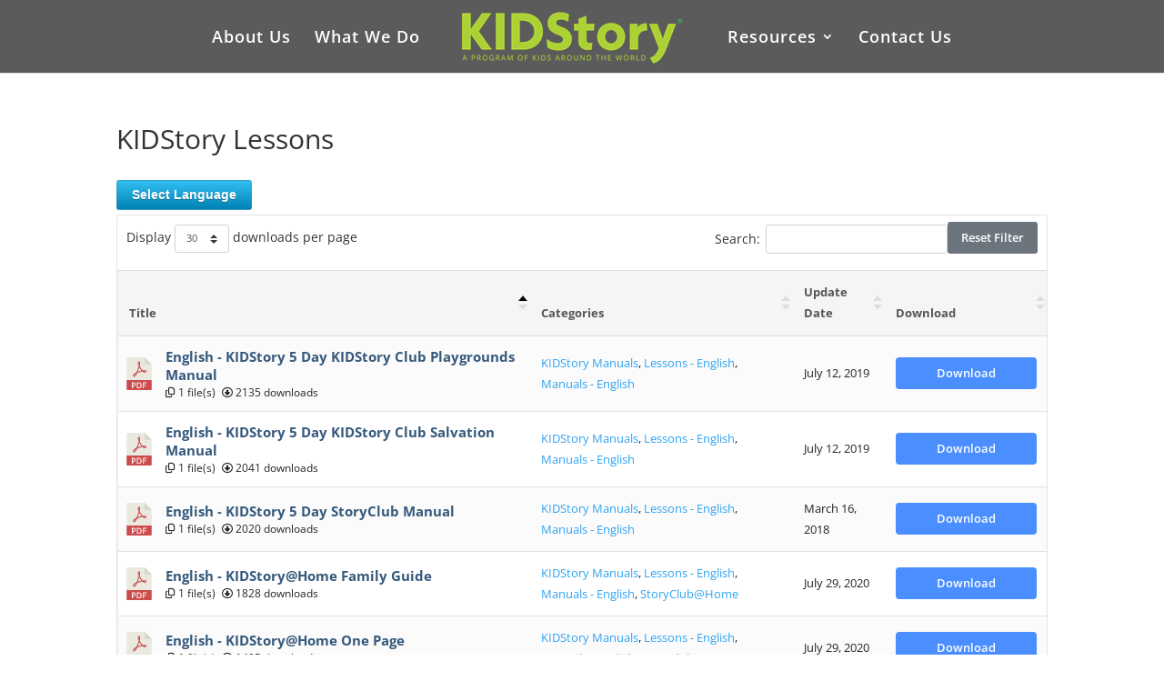

--- FILE ---
content_type: image/svg+xml
request_url: https://katw-kidstory.com/wp-content/plugins/download-manager/assets/images/sort_asc.svg
body_size: 205
content:
<?xml version="1.0" encoding="utf-8"?>
<!-- Svg Vector Icons : http://www.onlinewebfonts.com/icon -->
<!DOCTYPE svg PUBLIC "-//W3C//DTD SVG 1.1//EN" "http://www.w3.org/Graphics/SVG/1.1/DTD/svg11.dtd">
<svg version="1.1" xmlns="http://www.w3.org/2000/svg" xmlns:xlink="http://www.w3.org/1999/xlink" x="0px" y="0px" viewBox="0 0 1000 1000" enable-background="new 0 0 1000 1000" xml:space="preserve">
<g><path d="M193.8,377.5h612.5L500,10L193.8,377.5z"/><path fill="#ddd" d="M806.2,622.5H193.8L500,990L806.2,622.5z"/><path d="M806.2,622.5"/></g>
</svg>
